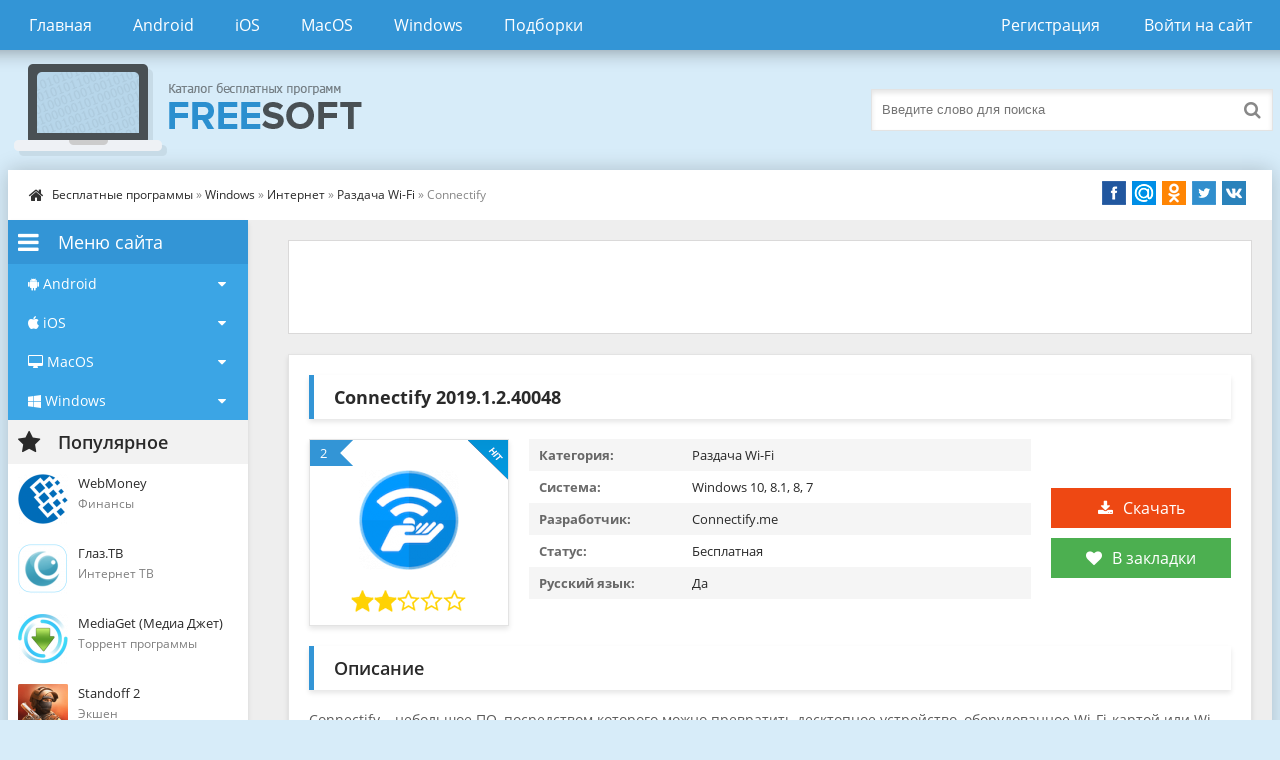

--- FILE ---
content_type: text/html; charset=utf-8
request_url: https://www.google.com/recaptcha/api2/anchor?ar=1&k=6LeTZ8YSAAAAAG5nmiGhsuws4oEyssf_Asm3WyvH&co=aHR0cHM6Ly9zb2Z0YmVzcGxhdG5vLm5ldDo0NDM.&hl=ru&v=PoyoqOPhxBO7pBk68S4YbpHZ&theme=light&size=normal&anchor-ms=20000&execute-ms=30000&cb=qeb3zgpefr2s
body_size: 49561
content:
<!DOCTYPE HTML><html dir="ltr" lang="ru"><head><meta http-equiv="Content-Type" content="text/html; charset=UTF-8">
<meta http-equiv="X-UA-Compatible" content="IE=edge">
<title>reCAPTCHA</title>
<style type="text/css">
/* cyrillic-ext */
@font-face {
  font-family: 'Roboto';
  font-style: normal;
  font-weight: 400;
  font-stretch: 100%;
  src: url(//fonts.gstatic.com/s/roboto/v48/KFO7CnqEu92Fr1ME7kSn66aGLdTylUAMa3GUBHMdazTgWw.woff2) format('woff2');
  unicode-range: U+0460-052F, U+1C80-1C8A, U+20B4, U+2DE0-2DFF, U+A640-A69F, U+FE2E-FE2F;
}
/* cyrillic */
@font-face {
  font-family: 'Roboto';
  font-style: normal;
  font-weight: 400;
  font-stretch: 100%;
  src: url(//fonts.gstatic.com/s/roboto/v48/KFO7CnqEu92Fr1ME7kSn66aGLdTylUAMa3iUBHMdazTgWw.woff2) format('woff2');
  unicode-range: U+0301, U+0400-045F, U+0490-0491, U+04B0-04B1, U+2116;
}
/* greek-ext */
@font-face {
  font-family: 'Roboto';
  font-style: normal;
  font-weight: 400;
  font-stretch: 100%;
  src: url(//fonts.gstatic.com/s/roboto/v48/KFO7CnqEu92Fr1ME7kSn66aGLdTylUAMa3CUBHMdazTgWw.woff2) format('woff2');
  unicode-range: U+1F00-1FFF;
}
/* greek */
@font-face {
  font-family: 'Roboto';
  font-style: normal;
  font-weight: 400;
  font-stretch: 100%;
  src: url(//fonts.gstatic.com/s/roboto/v48/KFO7CnqEu92Fr1ME7kSn66aGLdTylUAMa3-UBHMdazTgWw.woff2) format('woff2');
  unicode-range: U+0370-0377, U+037A-037F, U+0384-038A, U+038C, U+038E-03A1, U+03A3-03FF;
}
/* math */
@font-face {
  font-family: 'Roboto';
  font-style: normal;
  font-weight: 400;
  font-stretch: 100%;
  src: url(//fonts.gstatic.com/s/roboto/v48/KFO7CnqEu92Fr1ME7kSn66aGLdTylUAMawCUBHMdazTgWw.woff2) format('woff2');
  unicode-range: U+0302-0303, U+0305, U+0307-0308, U+0310, U+0312, U+0315, U+031A, U+0326-0327, U+032C, U+032F-0330, U+0332-0333, U+0338, U+033A, U+0346, U+034D, U+0391-03A1, U+03A3-03A9, U+03B1-03C9, U+03D1, U+03D5-03D6, U+03F0-03F1, U+03F4-03F5, U+2016-2017, U+2034-2038, U+203C, U+2040, U+2043, U+2047, U+2050, U+2057, U+205F, U+2070-2071, U+2074-208E, U+2090-209C, U+20D0-20DC, U+20E1, U+20E5-20EF, U+2100-2112, U+2114-2115, U+2117-2121, U+2123-214F, U+2190, U+2192, U+2194-21AE, U+21B0-21E5, U+21F1-21F2, U+21F4-2211, U+2213-2214, U+2216-22FF, U+2308-230B, U+2310, U+2319, U+231C-2321, U+2336-237A, U+237C, U+2395, U+239B-23B7, U+23D0, U+23DC-23E1, U+2474-2475, U+25AF, U+25B3, U+25B7, U+25BD, U+25C1, U+25CA, U+25CC, U+25FB, U+266D-266F, U+27C0-27FF, U+2900-2AFF, U+2B0E-2B11, U+2B30-2B4C, U+2BFE, U+3030, U+FF5B, U+FF5D, U+1D400-1D7FF, U+1EE00-1EEFF;
}
/* symbols */
@font-face {
  font-family: 'Roboto';
  font-style: normal;
  font-weight: 400;
  font-stretch: 100%;
  src: url(//fonts.gstatic.com/s/roboto/v48/KFO7CnqEu92Fr1ME7kSn66aGLdTylUAMaxKUBHMdazTgWw.woff2) format('woff2');
  unicode-range: U+0001-000C, U+000E-001F, U+007F-009F, U+20DD-20E0, U+20E2-20E4, U+2150-218F, U+2190, U+2192, U+2194-2199, U+21AF, U+21E6-21F0, U+21F3, U+2218-2219, U+2299, U+22C4-22C6, U+2300-243F, U+2440-244A, U+2460-24FF, U+25A0-27BF, U+2800-28FF, U+2921-2922, U+2981, U+29BF, U+29EB, U+2B00-2BFF, U+4DC0-4DFF, U+FFF9-FFFB, U+10140-1018E, U+10190-1019C, U+101A0, U+101D0-101FD, U+102E0-102FB, U+10E60-10E7E, U+1D2C0-1D2D3, U+1D2E0-1D37F, U+1F000-1F0FF, U+1F100-1F1AD, U+1F1E6-1F1FF, U+1F30D-1F30F, U+1F315, U+1F31C, U+1F31E, U+1F320-1F32C, U+1F336, U+1F378, U+1F37D, U+1F382, U+1F393-1F39F, U+1F3A7-1F3A8, U+1F3AC-1F3AF, U+1F3C2, U+1F3C4-1F3C6, U+1F3CA-1F3CE, U+1F3D4-1F3E0, U+1F3ED, U+1F3F1-1F3F3, U+1F3F5-1F3F7, U+1F408, U+1F415, U+1F41F, U+1F426, U+1F43F, U+1F441-1F442, U+1F444, U+1F446-1F449, U+1F44C-1F44E, U+1F453, U+1F46A, U+1F47D, U+1F4A3, U+1F4B0, U+1F4B3, U+1F4B9, U+1F4BB, U+1F4BF, U+1F4C8-1F4CB, U+1F4D6, U+1F4DA, U+1F4DF, U+1F4E3-1F4E6, U+1F4EA-1F4ED, U+1F4F7, U+1F4F9-1F4FB, U+1F4FD-1F4FE, U+1F503, U+1F507-1F50B, U+1F50D, U+1F512-1F513, U+1F53E-1F54A, U+1F54F-1F5FA, U+1F610, U+1F650-1F67F, U+1F687, U+1F68D, U+1F691, U+1F694, U+1F698, U+1F6AD, U+1F6B2, U+1F6B9-1F6BA, U+1F6BC, U+1F6C6-1F6CF, U+1F6D3-1F6D7, U+1F6E0-1F6EA, U+1F6F0-1F6F3, U+1F6F7-1F6FC, U+1F700-1F7FF, U+1F800-1F80B, U+1F810-1F847, U+1F850-1F859, U+1F860-1F887, U+1F890-1F8AD, U+1F8B0-1F8BB, U+1F8C0-1F8C1, U+1F900-1F90B, U+1F93B, U+1F946, U+1F984, U+1F996, U+1F9E9, U+1FA00-1FA6F, U+1FA70-1FA7C, U+1FA80-1FA89, U+1FA8F-1FAC6, U+1FACE-1FADC, U+1FADF-1FAE9, U+1FAF0-1FAF8, U+1FB00-1FBFF;
}
/* vietnamese */
@font-face {
  font-family: 'Roboto';
  font-style: normal;
  font-weight: 400;
  font-stretch: 100%;
  src: url(//fonts.gstatic.com/s/roboto/v48/KFO7CnqEu92Fr1ME7kSn66aGLdTylUAMa3OUBHMdazTgWw.woff2) format('woff2');
  unicode-range: U+0102-0103, U+0110-0111, U+0128-0129, U+0168-0169, U+01A0-01A1, U+01AF-01B0, U+0300-0301, U+0303-0304, U+0308-0309, U+0323, U+0329, U+1EA0-1EF9, U+20AB;
}
/* latin-ext */
@font-face {
  font-family: 'Roboto';
  font-style: normal;
  font-weight: 400;
  font-stretch: 100%;
  src: url(//fonts.gstatic.com/s/roboto/v48/KFO7CnqEu92Fr1ME7kSn66aGLdTylUAMa3KUBHMdazTgWw.woff2) format('woff2');
  unicode-range: U+0100-02BA, U+02BD-02C5, U+02C7-02CC, U+02CE-02D7, U+02DD-02FF, U+0304, U+0308, U+0329, U+1D00-1DBF, U+1E00-1E9F, U+1EF2-1EFF, U+2020, U+20A0-20AB, U+20AD-20C0, U+2113, U+2C60-2C7F, U+A720-A7FF;
}
/* latin */
@font-face {
  font-family: 'Roboto';
  font-style: normal;
  font-weight: 400;
  font-stretch: 100%;
  src: url(//fonts.gstatic.com/s/roboto/v48/KFO7CnqEu92Fr1ME7kSn66aGLdTylUAMa3yUBHMdazQ.woff2) format('woff2');
  unicode-range: U+0000-00FF, U+0131, U+0152-0153, U+02BB-02BC, U+02C6, U+02DA, U+02DC, U+0304, U+0308, U+0329, U+2000-206F, U+20AC, U+2122, U+2191, U+2193, U+2212, U+2215, U+FEFF, U+FFFD;
}
/* cyrillic-ext */
@font-face {
  font-family: 'Roboto';
  font-style: normal;
  font-weight: 500;
  font-stretch: 100%;
  src: url(//fonts.gstatic.com/s/roboto/v48/KFO7CnqEu92Fr1ME7kSn66aGLdTylUAMa3GUBHMdazTgWw.woff2) format('woff2');
  unicode-range: U+0460-052F, U+1C80-1C8A, U+20B4, U+2DE0-2DFF, U+A640-A69F, U+FE2E-FE2F;
}
/* cyrillic */
@font-face {
  font-family: 'Roboto';
  font-style: normal;
  font-weight: 500;
  font-stretch: 100%;
  src: url(//fonts.gstatic.com/s/roboto/v48/KFO7CnqEu92Fr1ME7kSn66aGLdTylUAMa3iUBHMdazTgWw.woff2) format('woff2');
  unicode-range: U+0301, U+0400-045F, U+0490-0491, U+04B0-04B1, U+2116;
}
/* greek-ext */
@font-face {
  font-family: 'Roboto';
  font-style: normal;
  font-weight: 500;
  font-stretch: 100%;
  src: url(//fonts.gstatic.com/s/roboto/v48/KFO7CnqEu92Fr1ME7kSn66aGLdTylUAMa3CUBHMdazTgWw.woff2) format('woff2');
  unicode-range: U+1F00-1FFF;
}
/* greek */
@font-face {
  font-family: 'Roboto';
  font-style: normal;
  font-weight: 500;
  font-stretch: 100%;
  src: url(//fonts.gstatic.com/s/roboto/v48/KFO7CnqEu92Fr1ME7kSn66aGLdTylUAMa3-UBHMdazTgWw.woff2) format('woff2');
  unicode-range: U+0370-0377, U+037A-037F, U+0384-038A, U+038C, U+038E-03A1, U+03A3-03FF;
}
/* math */
@font-face {
  font-family: 'Roboto';
  font-style: normal;
  font-weight: 500;
  font-stretch: 100%;
  src: url(//fonts.gstatic.com/s/roboto/v48/KFO7CnqEu92Fr1ME7kSn66aGLdTylUAMawCUBHMdazTgWw.woff2) format('woff2');
  unicode-range: U+0302-0303, U+0305, U+0307-0308, U+0310, U+0312, U+0315, U+031A, U+0326-0327, U+032C, U+032F-0330, U+0332-0333, U+0338, U+033A, U+0346, U+034D, U+0391-03A1, U+03A3-03A9, U+03B1-03C9, U+03D1, U+03D5-03D6, U+03F0-03F1, U+03F4-03F5, U+2016-2017, U+2034-2038, U+203C, U+2040, U+2043, U+2047, U+2050, U+2057, U+205F, U+2070-2071, U+2074-208E, U+2090-209C, U+20D0-20DC, U+20E1, U+20E5-20EF, U+2100-2112, U+2114-2115, U+2117-2121, U+2123-214F, U+2190, U+2192, U+2194-21AE, U+21B0-21E5, U+21F1-21F2, U+21F4-2211, U+2213-2214, U+2216-22FF, U+2308-230B, U+2310, U+2319, U+231C-2321, U+2336-237A, U+237C, U+2395, U+239B-23B7, U+23D0, U+23DC-23E1, U+2474-2475, U+25AF, U+25B3, U+25B7, U+25BD, U+25C1, U+25CA, U+25CC, U+25FB, U+266D-266F, U+27C0-27FF, U+2900-2AFF, U+2B0E-2B11, U+2B30-2B4C, U+2BFE, U+3030, U+FF5B, U+FF5D, U+1D400-1D7FF, U+1EE00-1EEFF;
}
/* symbols */
@font-face {
  font-family: 'Roboto';
  font-style: normal;
  font-weight: 500;
  font-stretch: 100%;
  src: url(//fonts.gstatic.com/s/roboto/v48/KFO7CnqEu92Fr1ME7kSn66aGLdTylUAMaxKUBHMdazTgWw.woff2) format('woff2');
  unicode-range: U+0001-000C, U+000E-001F, U+007F-009F, U+20DD-20E0, U+20E2-20E4, U+2150-218F, U+2190, U+2192, U+2194-2199, U+21AF, U+21E6-21F0, U+21F3, U+2218-2219, U+2299, U+22C4-22C6, U+2300-243F, U+2440-244A, U+2460-24FF, U+25A0-27BF, U+2800-28FF, U+2921-2922, U+2981, U+29BF, U+29EB, U+2B00-2BFF, U+4DC0-4DFF, U+FFF9-FFFB, U+10140-1018E, U+10190-1019C, U+101A0, U+101D0-101FD, U+102E0-102FB, U+10E60-10E7E, U+1D2C0-1D2D3, U+1D2E0-1D37F, U+1F000-1F0FF, U+1F100-1F1AD, U+1F1E6-1F1FF, U+1F30D-1F30F, U+1F315, U+1F31C, U+1F31E, U+1F320-1F32C, U+1F336, U+1F378, U+1F37D, U+1F382, U+1F393-1F39F, U+1F3A7-1F3A8, U+1F3AC-1F3AF, U+1F3C2, U+1F3C4-1F3C6, U+1F3CA-1F3CE, U+1F3D4-1F3E0, U+1F3ED, U+1F3F1-1F3F3, U+1F3F5-1F3F7, U+1F408, U+1F415, U+1F41F, U+1F426, U+1F43F, U+1F441-1F442, U+1F444, U+1F446-1F449, U+1F44C-1F44E, U+1F453, U+1F46A, U+1F47D, U+1F4A3, U+1F4B0, U+1F4B3, U+1F4B9, U+1F4BB, U+1F4BF, U+1F4C8-1F4CB, U+1F4D6, U+1F4DA, U+1F4DF, U+1F4E3-1F4E6, U+1F4EA-1F4ED, U+1F4F7, U+1F4F9-1F4FB, U+1F4FD-1F4FE, U+1F503, U+1F507-1F50B, U+1F50D, U+1F512-1F513, U+1F53E-1F54A, U+1F54F-1F5FA, U+1F610, U+1F650-1F67F, U+1F687, U+1F68D, U+1F691, U+1F694, U+1F698, U+1F6AD, U+1F6B2, U+1F6B9-1F6BA, U+1F6BC, U+1F6C6-1F6CF, U+1F6D3-1F6D7, U+1F6E0-1F6EA, U+1F6F0-1F6F3, U+1F6F7-1F6FC, U+1F700-1F7FF, U+1F800-1F80B, U+1F810-1F847, U+1F850-1F859, U+1F860-1F887, U+1F890-1F8AD, U+1F8B0-1F8BB, U+1F8C0-1F8C1, U+1F900-1F90B, U+1F93B, U+1F946, U+1F984, U+1F996, U+1F9E9, U+1FA00-1FA6F, U+1FA70-1FA7C, U+1FA80-1FA89, U+1FA8F-1FAC6, U+1FACE-1FADC, U+1FADF-1FAE9, U+1FAF0-1FAF8, U+1FB00-1FBFF;
}
/* vietnamese */
@font-face {
  font-family: 'Roboto';
  font-style: normal;
  font-weight: 500;
  font-stretch: 100%;
  src: url(//fonts.gstatic.com/s/roboto/v48/KFO7CnqEu92Fr1ME7kSn66aGLdTylUAMa3OUBHMdazTgWw.woff2) format('woff2');
  unicode-range: U+0102-0103, U+0110-0111, U+0128-0129, U+0168-0169, U+01A0-01A1, U+01AF-01B0, U+0300-0301, U+0303-0304, U+0308-0309, U+0323, U+0329, U+1EA0-1EF9, U+20AB;
}
/* latin-ext */
@font-face {
  font-family: 'Roboto';
  font-style: normal;
  font-weight: 500;
  font-stretch: 100%;
  src: url(//fonts.gstatic.com/s/roboto/v48/KFO7CnqEu92Fr1ME7kSn66aGLdTylUAMa3KUBHMdazTgWw.woff2) format('woff2');
  unicode-range: U+0100-02BA, U+02BD-02C5, U+02C7-02CC, U+02CE-02D7, U+02DD-02FF, U+0304, U+0308, U+0329, U+1D00-1DBF, U+1E00-1E9F, U+1EF2-1EFF, U+2020, U+20A0-20AB, U+20AD-20C0, U+2113, U+2C60-2C7F, U+A720-A7FF;
}
/* latin */
@font-face {
  font-family: 'Roboto';
  font-style: normal;
  font-weight: 500;
  font-stretch: 100%;
  src: url(//fonts.gstatic.com/s/roboto/v48/KFO7CnqEu92Fr1ME7kSn66aGLdTylUAMa3yUBHMdazQ.woff2) format('woff2');
  unicode-range: U+0000-00FF, U+0131, U+0152-0153, U+02BB-02BC, U+02C6, U+02DA, U+02DC, U+0304, U+0308, U+0329, U+2000-206F, U+20AC, U+2122, U+2191, U+2193, U+2212, U+2215, U+FEFF, U+FFFD;
}
/* cyrillic-ext */
@font-face {
  font-family: 'Roboto';
  font-style: normal;
  font-weight: 900;
  font-stretch: 100%;
  src: url(//fonts.gstatic.com/s/roboto/v48/KFO7CnqEu92Fr1ME7kSn66aGLdTylUAMa3GUBHMdazTgWw.woff2) format('woff2');
  unicode-range: U+0460-052F, U+1C80-1C8A, U+20B4, U+2DE0-2DFF, U+A640-A69F, U+FE2E-FE2F;
}
/* cyrillic */
@font-face {
  font-family: 'Roboto';
  font-style: normal;
  font-weight: 900;
  font-stretch: 100%;
  src: url(//fonts.gstatic.com/s/roboto/v48/KFO7CnqEu92Fr1ME7kSn66aGLdTylUAMa3iUBHMdazTgWw.woff2) format('woff2');
  unicode-range: U+0301, U+0400-045F, U+0490-0491, U+04B0-04B1, U+2116;
}
/* greek-ext */
@font-face {
  font-family: 'Roboto';
  font-style: normal;
  font-weight: 900;
  font-stretch: 100%;
  src: url(//fonts.gstatic.com/s/roboto/v48/KFO7CnqEu92Fr1ME7kSn66aGLdTylUAMa3CUBHMdazTgWw.woff2) format('woff2');
  unicode-range: U+1F00-1FFF;
}
/* greek */
@font-face {
  font-family: 'Roboto';
  font-style: normal;
  font-weight: 900;
  font-stretch: 100%;
  src: url(//fonts.gstatic.com/s/roboto/v48/KFO7CnqEu92Fr1ME7kSn66aGLdTylUAMa3-UBHMdazTgWw.woff2) format('woff2');
  unicode-range: U+0370-0377, U+037A-037F, U+0384-038A, U+038C, U+038E-03A1, U+03A3-03FF;
}
/* math */
@font-face {
  font-family: 'Roboto';
  font-style: normal;
  font-weight: 900;
  font-stretch: 100%;
  src: url(//fonts.gstatic.com/s/roboto/v48/KFO7CnqEu92Fr1ME7kSn66aGLdTylUAMawCUBHMdazTgWw.woff2) format('woff2');
  unicode-range: U+0302-0303, U+0305, U+0307-0308, U+0310, U+0312, U+0315, U+031A, U+0326-0327, U+032C, U+032F-0330, U+0332-0333, U+0338, U+033A, U+0346, U+034D, U+0391-03A1, U+03A3-03A9, U+03B1-03C9, U+03D1, U+03D5-03D6, U+03F0-03F1, U+03F4-03F5, U+2016-2017, U+2034-2038, U+203C, U+2040, U+2043, U+2047, U+2050, U+2057, U+205F, U+2070-2071, U+2074-208E, U+2090-209C, U+20D0-20DC, U+20E1, U+20E5-20EF, U+2100-2112, U+2114-2115, U+2117-2121, U+2123-214F, U+2190, U+2192, U+2194-21AE, U+21B0-21E5, U+21F1-21F2, U+21F4-2211, U+2213-2214, U+2216-22FF, U+2308-230B, U+2310, U+2319, U+231C-2321, U+2336-237A, U+237C, U+2395, U+239B-23B7, U+23D0, U+23DC-23E1, U+2474-2475, U+25AF, U+25B3, U+25B7, U+25BD, U+25C1, U+25CA, U+25CC, U+25FB, U+266D-266F, U+27C0-27FF, U+2900-2AFF, U+2B0E-2B11, U+2B30-2B4C, U+2BFE, U+3030, U+FF5B, U+FF5D, U+1D400-1D7FF, U+1EE00-1EEFF;
}
/* symbols */
@font-face {
  font-family: 'Roboto';
  font-style: normal;
  font-weight: 900;
  font-stretch: 100%;
  src: url(//fonts.gstatic.com/s/roboto/v48/KFO7CnqEu92Fr1ME7kSn66aGLdTylUAMaxKUBHMdazTgWw.woff2) format('woff2');
  unicode-range: U+0001-000C, U+000E-001F, U+007F-009F, U+20DD-20E0, U+20E2-20E4, U+2150-218F, U+2190, U+2192, U+2194-2199, U+21AF, U+21E6-21F0, U+21F3, U+2218-2219, U+2299, U+22C4-22C6, U+2300-243F, U+2440-244A, U+2460-24FF, U+25A0-27BF, U+2800-28FF, U+2921-2922, U+2981, U+29BF, U+29EB, U+2B00-2BFF, U+4DC0-4DFF, U+FFF9-FFFB, U+10140-1018E, U+10190-1019C, U+101A0, U+101D0-101FD, U+102E0-102FB, U+10E60-10E7E, U+1D2C0-1D2D3, U+1D2E0-1D37F, U+1F000-1F0FF, U+1F100-1F1AD, U+1F1E6-1F1FF, U+1F30D-1F30F, U+1F315, U+1F31C, U+1F31E, U+1F320-1F32C, U+1F336, U+1F378, U+1F37D, U+1F382, U+1F393-1F39F, U+1F3A7-1F3A8, U+1F3AC-1F3AF, U+1F3C2, U+1F3C4-1F3C6, U+1F3CA-1F3CE, U+1F3D4-1F3E0, U+1F3ED, U+1F3F1-1F3F3, U+1F3F5-1F3F7, U+1F408, U+1F415, U+1F41F, U+1F426, U+1F43F, U+1F441-1F442, U+1F444, U+1F446-1F449, U+1F44C-1F44E, U+1F453, U+1F46A, U+1F47D, U+1F4A3, U+1F4B0, U+1F4B3, U+1F4B9, U+1F4BB, U+1F4BF, U+1F4C8-1F4CB, U+1F4D6, U+1F4DA, U+1F4DF, U+1F4E3-1F4E6, U+1F4EA-1F4ED, U+1F4F7, U+1F4F9-1F4FB, U+1F4FD-1F4FE, U+1F503, U+1F507-1F50B, U+1F50D, U+1F512-1F513, U+1F53E-1F54A, U+1F54F-1F5FA, U+1F610, U+1F650-1F67F, U+1F687, U+1F68D, U+1F691, U+1F694, U+1F698, U+1F6AD, U+1F6B2, U+1F6B9-1F6BA, U+1F6BC, U+1F6C6-1F6CF, U+1F6D3-1F6D7, U+1F6E0-1F6EA, U+1F6F0-1F6F3, U+1F6F7-1F6FC, U+1F700-1F7FF, U+1F800-1F80B, U+1F810-1F847, U+1F850-1F859, U+1F860-1F887, U+1F890-1F8AD, U+1F8B0-1F8BB, U+1F8C0-1F8C1, U+1F900-1F90B, U+1F93B, U+1F946, U+1F984, U+1F996, U+1F9E9, U+1FA00-1FA6F, U+1FA70-1FA7C, U+1FA80-1FA89, U+1FA8F-1FAC6, U+1FACE-1FADC, U+1FADF-1FAE9, U+1FAF0-1FAF8, U+1FB00-1FBFF;
}
/* vietnamese */
@font-face {
  font-family: 'Roboto';
  font-style: normal;
  font-weight: 900;
  font-stretch: 100%;
  src: url(//fonts.gstatic.com/s/roboto/v48/KFO7CnqEu92Fr1ME7kSn66aGLdTylUAMa3OUBHMdazTgWw.woff2) format('woff2');
  unicode-range: U+0102-0103, U+0110-0111, U+0128-0129, U+0168-0169, U+01A0-01A1, U+01AF-01B0, U+0300-0301, U+0303-0304, U+0308-0309, U+0323, U+0329, U+1EA0-1EF9, U+20AB;
}
/* latin-ext */
@font-face {
  font-family: 'Roboto';
  font-style: normal;
  font-weight: 900;
  font-stretch: 100%;
  src: url(//fonts.gstatic.com/s/roboto/v48/KFO7CnqEu92Fr1ME7kSn66aGLdTylUAMa3KUBHMdazTgWw.woff2) format('woff2');
  unicode-range: U+0100-02BA, U+02BD-02C5, U+02C7-02CC, U+02CE-02D7, U+02DD-02FF, U+0304, U+0308, U+0329, U+1D00-1DBF, U+1E00-1E9F, U+1EF2-1EFF, U+2020, U+20A0-20AB, U+20AD-20C0, U+2113, U+2C60-2C7F, U+A720-A7FF;
}
/* latin */
@font-face {
  font-family: 'Roboto';
  font-style: normal;
  font-weight: 900;
  font-stretch: 100%;
  src: url(//fonts.gstatic.com/s/roboto/v48/KFO7CnqEu92Fr1ME7kSn66aGLdTylUAMa3yUBHMdazQ.woff2) format('woff2');
  unicode-range: U+0000-00FF, U+0131, U+0152-0153, U+02BB-02BC, U+02C6, U+02DA, U+02DC, U+0304, U+0308, U+0329, U+2000-206F, U+20AC, U+2122, U+2191, U+2193, U+2212, U+2215, U+FEFF, U+FFFD;
}

</style>
<link rel="stylesheet" type="text/css" href="https://www.gstatic.com/recaptcha/releases/PoyoqOPhxBO7pBk68S4YbpHZ/styles__ltr.css">
<script nonce="dZhiuLDdEXClFwZmM_P4-w" type="text/javascript">window['__recaptcha_api'] = 'https://www.google.com/recaptcha/api2/';</script>
<script type="text/javascript" src="https://www.gstatic.com/recaptcha/releases/PoyoqOPhxBO7pBk68S4YbpHZ/recaptcha__ru.js" nonce="dZhiuLDdEXClFwZmM_P4-w">
      
    </script></head>
<body><div id="rc-anchor-alert" class="rc-anchor-alert"></div>
<input type="hidden" id="recaptcha-token" value="[base64]">
<script type="text/javascript" nonce="dZhiuLDdEXClFwZmM_P4-w">
      recaptcha.anchor.Main.init("[\x22ainput\x22,[\x22bgdata\x22,\x22\x22,\[base64]/[base64]/UltIKytdPWE6KGE8MjA0OD9SW0grK109YT4+NnwxOTI6KChhJjY0NTEyKT09NTUyOTYmJnErMTxoLmxlbmd0aCYmKGguY2hhckNvZGVBdChxKzEpJjY0NTEyKT09NTYzMjA/[base64]/MjU1OlI/[base64]/[base64]/[base64]/[base64]/[base64]/[base64]/[base64]/[base64]/[base64]/[base64]\x22,\[base64]\\u003d\\u003d\x22,\x22f0I4woRMflZ3w5zDvMO/w6LCozsxwolJXCMWwrRCw5/CiDZ6wptHCsKZwp3CtMOow4onw7lwPsObwqbDhsKLJcOxwrDDvWHDigPCgcOawp/DvC0sPwNSwp/DngHDlcKUAwLChDhDw4PDhRjCrCc8w5RZwqDDtsOgwpZIwqbCsAHDhsOBwr0yLwkvwrkQEsKPw7zCtl/DnkXCsA7CrsOuw4p7wpfDkMKAwpvCrTFUdMORwo3DvcK7wowUElbDsMOhwp8tQcKsw57ChsO9w6nCsMKuw5LCkzfDr8KgwqRCw4BJwoM/J8O8TMKtwo9rF8K8w6LCpsONw4w/Zi4QUCvCsW7CkGPCnWzCun0TaMKgRcOJGMK0SB5ww786fRjCpQPCjsO2GMKCw4jCi0xnw6ZqCMO1AsK9wrJ+VsKmS8KeXxdtw7lEWgxuCMOzw7HDqjnCiBt8w7vDuMKyTMKew7/[base64]/Cn8OpbkzCsHJPwrY0w57Cs8Kew5NzB8OEwpckQT/CvcO/w4p6CTPDhl9Zw5zCgsOWw4PCkhnDslHDqsK8wrIww4F7RzIYwrfCmyPChcKLwoNmw6LCk8OTbMOAwrtpwohnwr/DlFvDsMONE1DDp8Ocw6nDvcOnfsKNw41DwrclRWI8Fj9RBkbDoV4twqgKw4PDoMKDw6vDhsOtCMOEwpsdT8KKdMOkw6fCtEESHDDCiF/Du2jDu8K4w7LDqsOOwotYw6ImVj/DmCXCsnDCtDvCrsOkw7FbHMKTwqdLT8KqHMOFAsO6w7XCl8Ktw6R7wodFw73Drx8yw68LwrbDnQhUUMObQcO1w5bDi8OhcjdkwozDrDBeXDlpZQrDm8KdTsKBSAZpf8ODd8K8wovDocOww5LDucKbTjXCoMOgd8Oyw4PDtMOLS2LDn20Uw7PDosKhHw/[base64]/[base64]/CqRTClFEiaxLDmwsxw6zDj8O2BF0mw5dqwqcAwo7Dl8Ohw4EZwpAHwoXDs8KIIMOfdMK9GsKcwpzCs8Kpw6AjVMKha1ZFw7HCncKeR3BWPFd2TFtnw5TCpHEPPAMcQEPDtwjDvjXCqXlMwqTDiSQNw7jDljjCuMKRw4wHQTkLKsO3DG/DgcKewrA4XwrCi1gLw7PDgMKwS8O9EALDoiI/[base64]/wo1LZ8KIc37DnMOaMMOAasOGNkfCr8OOwpvCk8O2U1ZAw5fDiSNwMQ3CvgrDhwAtwrXDpQfCr1AoSHzCkkxrwpXDgMOAw7fDrC00w7bDhcOLw4LClhMWJ8KDw79XwrBaMsODKgnCqMOyGsKyC17CisKqwpYSwq0yLcKawo/[base64]/CjtBPcKHasKAGcKgVVMhZcOFwpfCscOQw7gwOcKrFsKrw7LDisO6JMKMw53DuW9bKsK8b0YdcMKJwpBaSnzDmMKqwohvY0VnwpRmdMOxwoZmZcOcwprDnlAEXHQBw6EswpU/N2cdScO2RsKwHBLDm8OywofChVZ1K8KhbnA/wrvDo8K7HcKPdsKgwodYwpHCmDQ2wpIULH7Ds2ctw6UnMXXCm8OHRgh5aF7DucOIXADCqR/DmzJRcCkBwoDDlW3Dp2x7wpDDtDQewqgvwosdBcOow7FHA2DDtsKrw5tSOQ4LCsO/w4zDjkUAbyDDnCjDtcOZwq1JwqPDo2rDkMKUBMORwqTDgcOXwqBFwpp7w6HDv8KZw75EwpY3wq7CrsOMY8Ogf8KIZG0/EcOmw6fCj8OYF8Kaw7fCjAHDm8KxS13DuMO2AWJbwrd/JsO8S8OgIsOIHsKswr/DkQJMwrZrw4QywrB5w6vCtMKPwpnDtGPDl3fDoldVJ8OsMcOEwpdPw7fDqyrCo8OLfsODw7oCR3MUw5MuwpoJR8KCw6FoHi80w5/CnnAebcOnSm/[base64]/Dn8Ktwp1VBRTDv8Odwp3DmhRow4lvATbDnh9AQcOiw6/Dtnlyw6dyJ3fDn8KBb3g6T1sdwpfCnMOVQQTDgR9/wpUCw6HCkcOfacOSL8KGw4sIw61CEcKYwrrDt8KGdgrDiHXDiRgkwobCvSQQPcK+TDhIMRFIwo3CmcO2L3pNByLCgMO7w5NLw4jChMK+dMOLXMO3w5LCpltvDXXDlQkVwqY/w7zDkcK2WDVawoPCnkgyw5/[base64]/[base64]/DnXjClsOydjPDmcK5OQwFw7nCtsKgwr9VTsKAw4YSwp1fwpI2Dj9xMsOxwq91wp7DmX/[base64]/[base64]/CosO4w4oOenhDKsKJAxPCnR/Ch34ywpLDlMOJwojDvAbCpj1fKChKRsKJwoU4H8OYw4BiwpxSaMK3wp/[base64]/DmHAnWjZ7w43DmsKnwpvCmmvDlm/DoxLCqHPCqBbDoXNbwrMVVmLCm8K4w4jDl8KowqV7QjvDiMKHw7nDg2tpAMKdw4XCuh5ewoR2Bg0awoAkIDLDuXw/w5InM3RTwqPCgkYRwq1AD8KfawPDhVPCssOKw5nDtMOcbMO3wr86wr3Cm8K3w65iDcOQwrTCn8KZN8KbVzDDmsOALwHDuXg8OsKvwrPDhsOgWcKBe8K5wpPCjUfDgR/DlRvCqyLCscOdLxYRwpZnw6vDjcOhLV/DklfCqwkWw7rCqsKoOsK2wo06w4IgwpTDgMOLCsO3KhvDj8OGw7bDn1zCv2zDicOxw4puGcKfFgxPF8KyE8OeJsKNH3AGJ8Kwwq8KE0nChMKcWMOFw5EGwoFIaHR7w7hFwozDtsK1ccKLwpVMw7/DoMO7wqrDnV0UQsKFwoHDhHnDscOpw5ktwoVTw5DCscKMw6/Cnxhfw65Hwr1+w4HCvj7DmXlYbGRdU8KvwpoLTcOCw57DiUXDicOsw7VvQMO/TlTCqcKqXRk+bVxxw6FgwrN7QXrDvcOmQkXDmcK6Dn17woppBMOdw4fCkyfCgAvDjSXDq8KQw5bCiMONdcKzb0jDmnBpw6VDbcOzw7sUw6cNC8OZDBzDq8KyfMKsw5XDn8KLfm8YNMK/worChE9XwpLChWPDnsOrIMO6LQ/DiDXDviTCiMOIOWXCrCwUwothI0FVdMOGwr85JsO/w4PDo2bDj2LCrsKyw4TDl2hWw7vDiSpBG8OnwojDqTXCuAN/w7jCnlkxwo/CosKeRcOmbcKxw6zCtF5gb3DDpn9vwoZCVzjCsjc9wobCjsKHQms0wo5dwrJFwqUWw5FuLsOeQ8KSwoZSwpgnZ0bDkCwgDsOpwojCoG1Uw4cpwrDCjsOhA8K/CMOJBV8OwpgRwqbCuMOBWMKyD3B0DsO0OTfDiUHDlVrDr8KkbsO0wp4kIsOxw5vCo2xDwrDDrMOUbMK6w4HCuzjCl0cdwoo5woAJwrxhwrxEw7FsQMKvSMKYw73DnMOkI8KwNjHDm1cUXcO0wrbDo8Oxw7hkasOAGcOgwrfDh8OefFNww6/[base64]/wrYnw41dVCIDV0cXw5vDi0nDn0ddwoHCj8OqdT8lJgrDm8K3OBc+E8KcMSfCg8KSBiMzwqExwrjCmMOEUBbCtDLDiMK/wrnCjsK8NTXCg0/Ds0PDhcOiFn7ChBshDirCrRQ8w5LDu8O3fzLDpBoEw5bCjMKgw4fClsK7al52Yi80CcKYwqNREsOYMEx3w541w6TCkm/[base64]/[base64]/Ds8KqV8KCCUzCqcOhRxNQFjRNJxjCtWRsa1JlNMKgw5/Dg8KSO8KRPMKTO8KNVGsSXU0mw4HCncOeLlpZw5PDp3jChcOhw5rCqR7CsF4Dw7dGwrZ5BMKuwofCh2UpwpbDlWvCncKECMOfw7U+SMKkVSs/N8Khw6d6wqbDhB/Dg8Oqw6PDlcKVwoQiw4LDmnzDocKjc8KFwpvCjMObwqTCjDDCuVF0LkTCnRF1wrUsw47DuG7DrsKvwonDujsJaMKYwo/Du8O3JcOhwo9Ew47CqsOuwq3Dr8OSwojCrcOwEgB4XgIPwqlfK8OkK8OPRApBVjxtw5zDvcO+wrp9w7TDnGoIwoc6wpnCpTfCrhw/[base64]/Co8K5Y8O8wrhJcEPDqWnDg2YAK8O7w4d5TsK9aA7CkkPCrSppw5AWJBDDisKqwpIFwqTDkHDDqWZ/LiJPNsOsbSsHw7B7HsOww7JPwp96fRMmw6IPw4PDhsOEE8OIw6TCpCPDqUU6Z1TDrMKsdwNHw4/CqBjCs8KTwpYtejTCgsOQM37DocOdJFwZX8KPLcOEw5ZAaXjDisOawq3DnizCr8KoUMKgXMO8ZcKlWXB/NcKIwrPDul8CwqstL1HDnRrDjTDCjsKwLVsBw6vDp8OpwpzChsOswp8WwrMdw4csw6ZFw7sZw4PDvcKVw7A0wpxXMEnCr8O0w6JFw7J6w5N+E8OWHcKEw6DCscOvw6M/LUzDicOBw5HCvmDDuMKHw7vCqcODwrIKaMOjUsKBRsO/QcKNwqwsVcOWeScBw4bDiDEWw5sAw5/Dph/[base64]/DvMOuw5lVZlVkwqI5w5lIfsKsw5YeAlnCimdnwroywqIYdnE8w5bDisOTQWrCmjjCqMKmIcKxGcKpbgk1K8O/[base64]/CkGcmPhfCsAFwf8OjIcO3w7XDlMOOwo/CgBvCgTDDvktpw4vCjgfCr8Oswq/DtynDlcKXwrJ2w7csw6Mtw4wWPSHCrjPCoXshw73CvD16J8KfwrwGwrxMJMKlw4LCucOmIMKxwrbDm1fCvj3CnWzDusO5LScKwr53YV4FwqLDsFI6G0HCs8OeCsKFGWnDpMKeZ8KoSMK0b0PDv3/CiMKjf1kGWMOPYcKxwobDtkfDn3EYwqrDpsOyUcOfw6PCqnfDlsKcw6XDj8KSAsKtwqzDtQoTwrdOPcKjwpTDnkNuPnXDglUQw6nCvsOiIcOgw47DlcONJsKYw50sSsO/[base64]/DjMKwXB4Sw4rDuC18w6TCs8OsDDHCgcOnZsKywoBLVcK3w7ZhKBnDimDDjCHDkVgCw65Mw5N1AsKcw6Mdw419LAAFw5jCrA/Cn2stw4g6fBXCm8KCThoHwqoPUsOaU8ODwrXDt8KXYnVswoFDwrglCcKZw7EzPcKMw7RQb8OTwoBGeMODwo0kH8OzNMOZA8KUFsOTbcOfNC/CvcOsw6ZLwrrDnwvChHvCnsKhwrASZ3kkMn/Cs8ObwpvDiiDCu8K+RMK8Wy0eZsKLwoBSMMO8wpBCaMOkwp5ma8O/HMOMw6QzJ8KvK8OiwpfCrVBcwosfc2vCpFbCu8KQwpnDtEQ9BjjDg8OowqUZw6vCj8KKw6/[base64]/DmgTDphzCoMK5GS7CrMOLw4/Ds1fCu8Orwr7DkRtdw4LCm8OwIBh/w6Fjw44pODvDvXRuOcOowphjwp7DvAhwwqxVYMOWY8Kqwr3CvMKiwrTCoFMMwopXwqnCoMO1woPCt0bDsMO/CsKNwp/[base64]/[base64]/[base64]/w7fDnBE1wqnCn3UYwrvDtcKnfsKCw73CrcK8WRHDpcKPTMOqd8Ocw44iBcOwb1DDtsKZKjjDn8OSwoTDtMO9C8KNw7jDhwPCmsOocMKBwr4xDwHDq8OAOsOBwph5wqtJw6EsHMKZekNTwp5Tw4UHGsK8w6/Dg0YpZMK0ZgJfwr/DgcO1woM5w4g0w6N3wpLDhcKlQ8OcE8O9wrJYwoLCl1DCscO0PEN9YcOPFcKOUHJye1LCjMOYfsKEw7gzG8KbwqQkwrV/wrsrQ8KpwqbCpsOdwqwQeMKsTsOrSTrDrcK8w4nDusK7wrHDplx/GsKxwp7Dr2srw6bDu8OJJcOMw43CtsOqSl9nw5fCqz0jwqrCqMKdf2swcsO7RBzDusODwovDuB5cFcKqMSXDm8K5fS8ebMOAeFEUw6TCh08vw5QwGX/Dn8OpwrHDl8OjwrvDssKnY8KKw5bClMKeEcOZw7/DtMOdwqPDq0NLIsKdwrXCosONw6UkTDwLT8KMw5vDsjVZw5JTw4bDqVVVwqvDsFjCuMKAwqTDosO7woLDjsKwesODPsKZf8OCw7hIwpVFw4RPw57Cv8O3w7IoSMKIQmbCvSDCsEXDt8KfwoLCnnbCusKcKztrYTzCvjDDhMODIMK/XVPCkcKwGVAuXcOOWXPChsKTFMOww4VATWIwwqrDkcKhwpzDmiMKworDtMK/KMKmOcOKcDfDnk9VXRzDrEDCgiHDmAY6wr42P8Ogw7l4DMOTccKYAsOhwrZgfDHDpcKww4xTNMOzwqluwrfCpj1dw5vDnzd+L3FyUjHDlMKYw7hYwpbDqcORw5klw4fDqXobw5gRE8KsYcOqSMK7wp7CjsKeLxvCj0EYwpIowoQZwr0ew5pjC8Kcw5/CogFxNcOXHD/Dg8OKGyDDrHtaJFfDknTChmPDjsK1w59SwqpcbSvDnhVLwqLCjMKHwrxJasOociPCpjPDmsOkw601WsO0w49WcMOVwq7CjcKOw6LDj8KzwoFKw40rV8OJw40OwrjDkzdHB8KKw4/ClDpawrTChsOfR1NFw6AlwqDClMKEwq48GMKHwo8awqPDj8OQO8KfA8OTwooSAgDDv8O4w4p9AhXDhUnCqCkMw4zCgFdvwpfCu8OCaMK0AhpCwrTDocKnfE/DqcKCfH3DlUfCsznDoD51bMKVLcK3fMO3w7E9w7k9wrTDrsK/wo/ChWnCq8OrwrtKw4/DuH7ChEl1K0g5AmLDgsKzw4YCWsOawo5dwoYxwq49KcKnw4PClMOJbhJ7fsOIw49Bwo/ChQh0bcOyWF7DgsObKsKQIsO6w65xwpNXB8OgYMOkV8ORwpzDjsOww5LDncK3AWvDkcO3wps5wp7CkF12wpNJwpjDqzc7wpXCgUR3wpHDs8KdPA0nFsOzw6NvM3DDtlfDm8Klwo8Wwr/Cg3TDocK6w6UPfScJwqQFw7vCjsKWXMK5wpLDj8K8w6ojw67CusOAwrsyD8Khw74hw7vCk0crNQk8w5nDvlljw5rCncK3I8O3wrAZEsO6UMOxwqFRwr3DucK+woTDoDbDsCjDoQLDpwnCh8OlV1vDisOHw71NRk7Dih/DknvDkRHDtAEJwobDvMKmAnAGwo08w7vDssOPw45jA8K4c8Kqw4UWw5xBWcK+wrzCvcOSw5BPUsOvRzLClBXDg8K+dQ7Ckj5nWsObwrkuw7/CqMKuawbCiCIJOsKlbMKUMgYgw5QxBMOeF8KQS8KTwoMjwrw1ZMOVw4Q/CCNYwq9VYcKEwod4w6RCw4bCiW1uD8Okwpkbwog7w6/[base64]/w5Vyw7obJlYvC8OzfRLDoS/CjsOBVSrCrWvDkkIqIsOxwonCr8OXw4tBw4ALw5J+c8OFfMKhecKLwqEqSsKdwrs3Fy/[base64]/DmsKbKMOFXMO/w5vCjEMZw482wo/DjFlxXsKjQQZqw5LChCbCq8OjIcORB8ODw43CnMKRZMOxwqXDpMOLwoROPGdWwpjCiMKbwrZKbcKDLcOkwqdFZcKdwod4w5zCj8OgJMObw5vDhMKdNiPDnCfDlsOTw5XDt8KTNnB2PsKLaMK6wrJ5wpMEJB4hDgxaworCpW3CjcK5UwfDqX/CukFveUHDu3MDAcKaP8KGAjrDqkzDhMKJw7hjwqEJWT/CpMKRwpcEPHnDuxXDkHxyNsOTw5nDlRlBw7jCr8O2FmYBw5vCjsOzc2nCgloYw4lRdMKWacKaw4zDngPDusKswr/ClsKGwrZ2VsOkwoPCsgsYw4rDjMKdUiTCmQoXMCLCjnzDlcOCwrFMDjbCjEjDi8Oawrw9wq3DimDDowIcwonCiibCmMKIMWQ5FEXCgybCncOSw73CqMK5SyrDtm/DpsK+FsO7w5fCkkNuwpBMEMKwQzFzWcOmw54NwpXDr0QBYMKDGklNw5XCrsO4wqDDlMKkwoHChsKew5gAKcKWwqNYwr3CrsK3OEAyw5/DhcKbwojCpMKgTcK0w6UUdVtnw5kwwq98JUpQw6Q+HcKvwo4UBDHDji1ce1rCr8KHw6DDgMONw55jakPCmiXCiz7DvMOzdy/CuC7CvMK4wpFqwqTDicOOesKowqozN1N7w43Du8KBYRRNe8OBc8ORfFbCv8O2wrRIMsOyMh4Nw67CoMOcQ8Ozw4PCm07Cj3Z1GS4aIw3DnMKgw5TCkHsGP8OEOcOYwrPDqsOdMsKrw68/AsKVwrwxwqhjwozCiMKEIsK+wpHDssKRB8OKw5HDm8O9woPDnlLDuQc1w70OCcKKwpvCgsKtO8Kkw6HDh8O0OFgcw7DDqcO1K8KWZcKEwp4mZcOHGMK+w7lAQ8KYeRZ9wqjClcOJIGtwEcKDwq7DolJyDy/[base64]/CrsKmw6/[base64]/[base64]/LsKeQ3QUwrfDh8Ocw4XCssOUw7wbw4BOKcObwp3DqQfDl0Ujw75awphywqvConYbD0ptwp9bw6jCmMKRZU4uQMO4w4EaGW9ew7Ahw5sMKVQ4woXCrAvDqVQJWsKJcBHCp8O1L2BjMUfDi8OiwqTCjwI3UcO5w6LDsz9QEkzDgRXDh1MbwootDsKGw4/[base64]/CucODP2DDghPCvMKtwpHDngbDq0wiV8KSbCDDimXCkcOVw5khOcKHdDtmR8K4wrDCvC3Dv8KUBcOUw7TDg8KgwoQjA2vCrl/DnTszw6V8w6vDgMKDw63Cl8Kbw7rDhQRebMK1SUoFSGbDvWMAwrnCoFvCo0zCgcKjw7dwwplbAsKmUMKZWcKAw6Y6RD7CjMKCw7N5fsO5cRjCvMKbwqTDnsOMChbCuDxdaMKtw4XDhHjCvX7DmT3CtMKiHcOYw7lAIcO2VgY1GsOpw4/[base64]/CnTzCiHJ4wqrCksO5N2rCmCJdKF/CnE/CmW5Ywrc0w4HDhMK7w6bDs1XDqsORw5nCnMOLw7NPHMO9BcOdMDN3NX8CTMK7w4shwqN8woBQw54aw4dcw5gpw5nDkcOaAg9Iwr5tYx7DgcKZGcOTw4rCsMKkGsO6FSfDsiTCjcK/dDnCn8K4wpzDrcOtYMO9VcO0PsK9eRnDsMKHZxEwwrZoM8OWw7EAwq/[base64]/CnSLCpGPDjBBsw5/DuWYzYkoSL8OJb8KXw5vDnMKKRcKfwp4ZMsOtwrzDn8KQw6nDqsK/woXCtjjCjAvCvmxcP17DvTPCnxLCgMOxL8O+JlU/MCvCmsOUKE7DpsO5w6bDusOQKwcfwqfDoQ/Dq8KZw5Bpw6w0E8KyB8K6a8OoICfDhXPCjcO1O0ZMw6lwwoZywrDDjG4TcGEwG8OSw49Ney7ChsK8UcKFBsOVw7pGw7bDlA/[base64]/I0FkcX0hHEvDhxfCqTHDjjl3worCjEfCmSbChcK6w7AywoEdF04eHMO+w5LClEgSw5TDvzYbwrrDoEU5w4JVw4Zfw5QowoTCiMO5PMOcwrNSS1pBw6vCn3rCg8KeE1EFwpjDpxIXQcKQPAY1AxdvG8O/wofDiMOUVsKHwp3DuD/DizTCoTMrw7DCsD/Dm0PDpsOPW1Mlwq/[base64]/wpHCrnnCg8K/w5HDmMOzQsOTwrknJkRrwrjCu8KAw5E7w7zCjsKXJwbDiyLDiXDCqMOVaMOFw4hFw5B4w65xw48rw5QOw6TDm8Kad8O3w4jCmMOga8KRScKrOcKDCsOiw4jCmnwNw6YGwq4/wp/[base64]/[base64]/DrygEwrnDnzvDvgRxKFxwwpjCvB3CnsKfWRZmYsOpHwXCv8ODw47CtRPDh8K7AHAVwrQVw4V3SXXCvT/[base64]/DjwvClwU3w6fCksOtw6rDgsKhw7VZGXhnXEfCjhFXS8KjeH3DmsKbVydqY8OowqYbPHk9d8OXw73DsB/Co8K1SMOYVsOuPMKyw5dRZzssTiQtVwtnwrjDtWgsCDtJw6xzwoo+w47Djh5sTTh+H2XCgsKKw6dZSyFEMcONw6LDmBfDn8OFJ1bDjTxeNBlfwr3CrhcGwqoVYm/CiMOAwpjDqDbCpgXDkwMow4DDv8K9w7gRw7BIY2vDp8KLwqjDl8OiZcOVHcKLwroRwosTKBXCkcKewrHDkT0xTnbCqsODXMKrw6AJwqLCp0hiGcOUJMK/YUPCnRAiOUnDn37DncOQwpobU8KTVMO5w7pjBcKoIcOnwrHCv3rDksO7w4QdP8ObFD8YHMOHw5/DocOvw7TClX58w4Rlw47Cmn4KJxFCw4jCmRHDpVAQczEEMSdLw7jDjh5cDA9SQMKmw7wqw7HChcOJc8OBwr9CIcKFMsKKNntzw67DmSHDn8KNwr/[base64]/DnVR7LWFJFXIxw6DCvwZdcC7Cm3gewoDCmcOnw6RINcO5w4fDuEh3X8KDHi/DjiHClVpuwprClMK/bS1Gw5vDujDCvsOdNcKXw7E/[base64]/CpHXDjQl9w6LCuwZSEEkQw7xNMMOVMMKBw4TCpDrCnTfCvcK+VsKcMVlLZEZVw5HDhcKtwrHCugd+GBHCihgONMOrTENdXxHDplLDqR9Rwpg+wo5ybsKzwoE2w41dwqg9RsOfdzJvMjPDokrCkhRuBQZodSTDicKMwosrw77DgcOhw5VQwpXDqcKyEAQlw7/ChCHDsEI2cMOTI8OTwpvCn8KswrfCsMOmYGPDh8O+Qk/DjRdnSG5FwqhzwrYaw6jCoMKlwq7DosKMwooDZWjDgF8vw4XDtsKlexdYw4kfw59ww6TCisKww4HDm8OLTi1iwrMow7tiYAvCpsK+w6MkwqdiwoI9agDDnsKzHS86JijCrcK/OMO1wqrDksO9ScKjw6oNKcKuwoQww6XCssKsRnkcwpApw5Mlw6Iqw47CpcK7b8KTw5N0RQ3Dp2Y7w4FOQxoFwrEIwqHDqsO/wovDqsKew6ICw4RdCEbDm8KMwo/Dr3nCtcOiYMKiw4PCgMKPfcKLDsOmfBPDvMKtaVrDmcKzPMO9bXnCj8Oca8KGw7RlWsKPw5fCgXFpwpEQeykywo/DsW/DucOxwqnCgsKhKhhtw5jDvMOAw4fCrn7DpzdwwrUue8ObTsKPwoHCncKVw6fCgx/CgMK9QsKUd8OVwqbDlkdsV2pNBMKGUMKOL8KVwofCu8KOw4cIw54zw4jCtQxcwqXDinPClkvClm/DpXx+w7PDqMK0E8Kiw5hhWREGwpvCqMO4cA/[base64]/DjgJ3w4/[base64]/w6LCv2YZw6XDhsKgYcKQdElsahfDqX8nS8KVwo7CpmYzL1ZeXC7CplXCsjAiwrVYE1zCvnzDi11YNsOIwqHCnnPDtMOhRmhmw5hlYU94w7/DicOOwr0jwrslw7daw7DDlTpObWrDlBYEa8KJRMKlwrvDlmXCrj/CpCR8dcKrwqMpNTPCiMOSwo/CiTfDisOtw4nDjGR8ATnDqA/DksKww6Fvw4zCoWkxwrPDqhZ5w4jDmBYVPcKCdcKuIcKDwpR0w7bDu8OXIVzDlgvDvTbCkgbDnXLDnyLCmTbCscOvOMKxIMK9HsKBB1PCtyMawpLCtm91HWEmcwnDp1nDtS/CicKTYnhAwoIiwpxtw5HDjcOLWn5Pwq/ClMK4wrrDqMKwwpDDjsO1UVHChiM+EsKMw5HDgmEOwq1DMzbCrh0zw5DCqcKkXUfCq8Klb8O+w4rDlxZLKsOewo7DuiFUK8KMwpUpw4tUwrLDpADDrRsPKMODw4Egw65lw6McPsKwDhDDpsOow4I/HcO2bMKiHxjDhcKWIzccw4wHwpHCkMKWUA/Cg8OpRsO4O8KaY8OqUsKeNsOAworCkAhXw4l3ecOtFcKww6FGw6NdfcOmXcKNXMO0CMKuw6wpP0XCvUDDvcOBwpbDqMO3QcKtw6LDt8Kvw4RkAcKXB8ONw5QiwpRfw41ewqhQwqvDjsOPw5zDn2cjRMK8H8O/wp5UwoTCoMOjw7clcXtsw6nDn0dVKQbCnmkqNMKHw50TwrrCqy1vwo/[base64]/[base64]/[base64]/Dk1jDsMKyBEvCoMKUKsKGIsO9w7zDpQxdOsKXwqXChsOcTsODw7wSwoLCrksAw6gGMsKlwrDCvcKvRMKGQDnDgn1CKid4Uw/[base64]/CsAR3NkBbw4LCl8KeMsOnw5RZw7bDn2HCusOEQWbDscO3w5PCh0JzwotLwofCljDDlsO1wrxawqoCCFvDrhTClcKZw5gHw5rCnMOYwr/CisKBEwE4woLDngNuPTfCssKzEsOaN8KuwqVdVcK6PcONwqIJNGBSHhohwoPDr3/DpUMCCsOfMm7DlMOUAUHCrMKkFcOkw5deLFDDmTFQdmXCn1BIw5Z4wr/[base64]/w41xJkhsw6RXKcKzCiLChVhuwrMKZcOnL8KBwrQAwr/DmMO9YcOoCcOzHGUaw5nDj8KOYXQbRcKgwo5rwr3DhwHCtnnDo8KBw5NNcgdQRV4cw5Vow5Qcw4Bxw5BqK1kWN0nChyU/wpp4woptw7/Ck8OCw6fDom7Ch8OhCzDDrGbDncKPwqpGwo40YxzCiMO/NFJ7U2BNEHrDpxBpw6PDn8KBZMOqU8KVHHtww7gNwrfDi8Oqwq9GGsOHwp9mWMOYwooRw5IOJBIUw5DCjcKywrzCusK8TcOcw5YXwqvDp8OxwqxCwqMawrDCtV8SaSvDv8KaXsO6w7NDRsObT8K0eBPDl8OGKgsGwqfCiMKhScO/[base64]/Cn8KaUnjDngU2w5crChBRVSJXwp3CmMO+w6XCqsOJw5TCllrDh29OF8Knwps0fcOMKH/DozgvwqXCjMOMw5jDlMOWwq/[base64]/DgiDDpg0EWSBwwqBkwrTDqcKvwrkww5LCkyXCr8O6MMO2w4zDl8O+cE7DvwfDjMOZwrU3TgkXw6QCwqZ0w4PCs0jDqSMHfMObUwYMw7bCsgvDgsK0MMKJN8KqHMK4wojDlMKYw5hoTDx1w73Cs8Oew5fDu8O4w6EEZMONXMOlw4klwrPDuXzDosK/[base64]/DjjLDiMK7JsKuNiUbw7LCpcKGwojCiA5vw6nCucK/wrA0FMKyIsO0O8O/Dyl0DcOrw4DCiREAbMObSVssWgzCoUPDmcKMFFhDw6LCu3pUw7hIHjTDoQBFwpLCpy7CoUoyQmtWw77Cm2N0XMOawq0KwojDiX0Bw7/CqwZxLsOnX8KQB8OcIcOxTF7DlQFAwobCmRvDjgEvRsK3w7ckwo7Cp8OzAMOIIXjDlsK3ZsOAU8O5w73DsMKKaTUmc8Kqw5bCtVXDiHoEwr5sb8KewqjCgsOWMTQfX8O/w67DlWMyQcOyw6/[base64]/CghrCoMOlwpZVwrEDw5Mow5jCjA/CrHDCixLDtSnDoMKNCMOcwo3CrMOAwpvDtsOnw6HDjWgsB8OcWUjCrRsvwpzDr0EMw7M/DQ3CukjCuUrCjMKec8KdL8OsZsOWUwplJHsMwqRdQMOAw4fDv1Bzw6Ukw6TCh8K3eMKkwoVRw5fDv07Cqzw+GAvDkErCpShhw7dnw4hgSnrCmcOjw5bCjsKcw44Pw7LDiMOxw6dGw6svTMO8C8ORJMKtTMOew4bCocOuw7/Di8KQLmIYMW9cwqzDs8KMJUfCjEJLCcO5HcObw4XCtMK2MMO+dsKTwpbDnsOywo/Dn8OLDjh/w5pOwrozOcONC8OOScOkw6FqEcKdAGHCon7Dg8K6wr9XW1bCiGbCtMK1YcOfTsO1NMO7w6hRBcKFVxwCHQHCu2zDs8KDw4lCTQXCmz40CwZ4Dgk5IMK9wr/DqsOSDcOxdWpuTBzChMO+csKsKcKqwoIqZ8OfwrhlE8KAwps1MgRSF3ceK0c5S8OmClbCsWLCvAsVwr5iwp/CjsOCBUI1w4NbZcKwwqzCl8Kzw53Ct8Oyw4fDu8OkGMOXwo8Mwr/Ci2LDicKvfMOUG8OLaB3Dv2kfw7o0VsOMwqrDgG14wrg+aMKjCgTDm8O4w50Jwo3Cinciw4bCp1tYw6LDoTktwqkTw7gwKmPDkcOHPMK2w50NwrbCu8K4w5jCp2XDmsKsRcKBw6/DksKfWcOkw7TCtmfDn8KWF3vDu1oQIsKgwp7Cq8KDPTJ4w6pZwqEJGGYEWcOOwoPDqsKkwo/CrknCrcOAw5FTPBDCs8KUWcKCwpjCkRcRwqbCgsKqwqE2CMOLwotWfsKjASDCu8OIJx/Dp2zCvyvDtj7DucKcw5A7wo/CtGJmPWFYw7TCkhHChEsiZkg4DMKRD8Kwfi/Di8KbPG43dh7DlhDDhsO7wrkYw5TCjcOmwoUjw5Yfw5zCvTrCq8KcR1LCrmXClFhNwpbDpMOawrhoX8KVwpPCjHEgwqTCo8KywrhUw4TCiDwzNMO8Rj7DjsKMOcOVwqAcw68bJVTDrMKuMjvCoEFJwrEzTcOawpHDszjCr8KAwppTwqPDgBo6wockw7DDpSLDg1/DpsK2w7LCpy/[base64]/J8OTw7l9wq7Cj3XDiBQ7w5HDjTvDpxnCv8OMU8ORUsKqW1NOw7FkwrwEwqzCqAFlYyQdwpZSd8K/[base64]/B1PDrsOHUWMSw5kFwpM9GxUcQMOrwrjCiFPCh8OZTg/CusK0BlMMw5Fqw6JtTMKYdMO5wo8zwq7Cm8OFw7Q4wohLwpk1NjjDrXfDpcOULFEqw43DtQzDn8KWwpYyc8OWw47CnVcTVsKifX/DucOXc8OQw5oqwqRuw5lywp5ZN8OBHCdIwrI3w7PDsMOyWm8Pw4LCuDc5A8Klw7jCrcOdw7UeEWzCg8KaXsO2AjXDtSnDll7Ck8K3Ow/DrQXCgVzDvMK8wqrCkGYUFFQtczAeS8K4YsK2w5XCoH/Ch0gLw57Cn35GIUDDhS/DusOkwoXCnUMPZMK8wpg1w6c1worDrMKow5kfY8OJGTAgwrlCwprDkcKaI3MfKgMOw6ZCwq0DwqbCpGnCrsKLwrYvPsK8wrTChVTDjAbDtMKKSC/DthFAAjPDg8KXTCk6byjDvsOYC01rVcOYwqJIGcOfw7/CjRXDnVR+w6EjDEdgw6sCV2TCsE7CijPDocO9w6TChh4oK0XCjUM2w4vDgcKlTX9INETDqDMvSMKxwpjCq2fCrifCrcOewqzDnx/[base64]/DqAnDhcKgw75lwoxDMnxTwrrDhMKaw7/[base64]/Cj8KkwqBfw6fCqMOJQAAKGMK/wonCucKuwrogC3JnEGpbwqnCqcKNwovDnMKec8OgNMKZw4fDvcOqC1kFwoQ4w6NICwx3w5HCiBTCpDl0KcOxw5pAEm4KwonCrsK6QlDDrmckUDNaZMKwY8OKwo/DhsOnw6Y8AsOJwqbDrsOdwrFjKRQ+ZMKNw6BHYsKBGTrCqFvDon8WKcO2w5jDm1cZYzkZwqbDhWU4wrDDgnEsW3kfAsO5X3thw4bDtmnDk8KFJMKgw7PDgzpuwqppaVQVewrCnsOPw49wwqHDicOJGVRMb8KDWQ/CkHXDlMOVYE4PGWfCgcKnLRwoXhULwqA4w6XDuWbDvsOQMMKjO0fDnMOvDQXDs8OXKUs7w7nClXzDsMKew5bDhsKBw5Euwq/DssOwXy/DglXDjEANwpkSwrjCoy9ow6PDnyPCmD1rw5DDiAoyHcOqw7DCtArDnDJCwps9w7DClMKRw5RpNHs2C8OqHsOjAsKCwrtEw4nCpsKrwps0DAc5M8OPWQ4VDiMrwobDo2vCrSFJMC1jw7LDnCN/wqfDjFJcw6fDth/Dm8K1cMKwVVg4wqLCrMKZw6bDhsOGw6LDosKwwpHDn8KHwpzDqUfDjEpRwpJEwqzDon/Cs8KsJ18GTzcXwqc/[base64]/DvcK3w6/[base64]/CvcKLJlnCssO1wp5rD0ReQwADKQvCncOmw4rCqF7CvsO1QsOYwr4Ywp4mdcO/wqN7wprCmMObQMKkw7ZTw6tXPsKnY8Oyw5B3cMKSJcOEw4pNw6gnCHJOcBR7e8K1w5DDtwzCmyE2NUbCo8KhwpPDiMO2wpPDksKCKTo4w4AmQ8O8FkfDncKxw6FVw5/Ck8OpAMOCwqXCgiUXwqPCmcKyw793LE9bwprDicOhckJZH0/DsMOVw43DlRZBbsK6wpPCu8K7wpPCp8KPbCPCsUrCrcObLMOvwrt5cUx5Sl/Dtmxiwo/DqykjesOKw4/[base64]/VcK9JxbDvcOzS8OFwqQHeMKhw4vDp2E7w7UpwqF6SsKhYD7CosODRMK4wrfCrsKTwr1lR3HDgW7DsSp2w4IMw6PDl8KHZULCocOiMUXDhsOaT8K/RQnCkx9pw7NSwr7DphAAFcOKEiEuwr0hdMKAwrXDqnnClV7DnHzCgMOqwrXDlMKHH8OxNUYew7QWelBHasOzfHfCh8KfLsKLw6gdXQXCjz0Db23DmMKQw4YATcK1ZXNXw6MIwocMwrNswqPDjCrCncKYeiMYT8KDJ8OYaMOHfhdXw7/DvRsqwowbAibDisOEwoo5XXtqw6EowqXCpsKpL8KWKD46W1/CmMKaD8OZRsOEfFVeG1LDjcKBSsOzw7zDqiHDiF9iYWjDkicKf1g0w43DtRfDpxHDoHXDlcK/[base64]/Ck8K2wqjCmQPDncOUw7loWjhWw5tQw5jCo0ptw6/Dgn4lVCPDoMKnCSNgw7ZhwqZ8w6vDnhRhwozDn8KnAlcHQAZmwqVfwqTDpy8tUsOpUiUaw47CvcOPAcOkOmTCncOOBsKXwqnDnsOHEDhvdk4Pw7nCoh0xwpnCr8O7w7nChsOQBH3DkUNrQFofw4/[base64]\x22],null,[\x22conf\x22,null,\x226LeTZ8YSAAAAAG5nmiGhsuws4oEyssf_Asm3WyvH\x22,0,null,null,null,1,[21,125,63,73,95,87,41,43,42,83,102,105,109,121],[1017145,275],0,null,null,null,null,0,null,0,1,700,1,null,0,\[base64]/76lBhnEnQkZnOKMAhk\\u003d\x22,0,0,null,null,1,null,0,0,null,null,null,0],\x22https://softbesplatno.net:443\x22,null,[1,1,1],null,null,null,0,3600,[\x22https://www.google.com/intl/ru/policies/privacy/\x22,\x22https://www.google.com/intl/ru/policies/terms/\x22],\x22dCex28DvcFs7DOdMTIvtWmyPwy1O+7K1P996vNLbZYw\\u003d\x22,0,0,null,1,1768745219646,0,0,[86,209,228,197,30],null,[29,116,55],\x22RC-cHy5LClNHSD3hQ\x22,null,null,null,null,null,\x220dAFcWeA46-8v0ZUvZUW0_yeXIB-PJbtTw6eHvC7ujZLU1XVbefXgrlbEW1t465x6kgJksQPFfvmRxKBS_7BoRp6Ov6340AoiHzQ\x22,1768828019768]");
    </script></body></html>